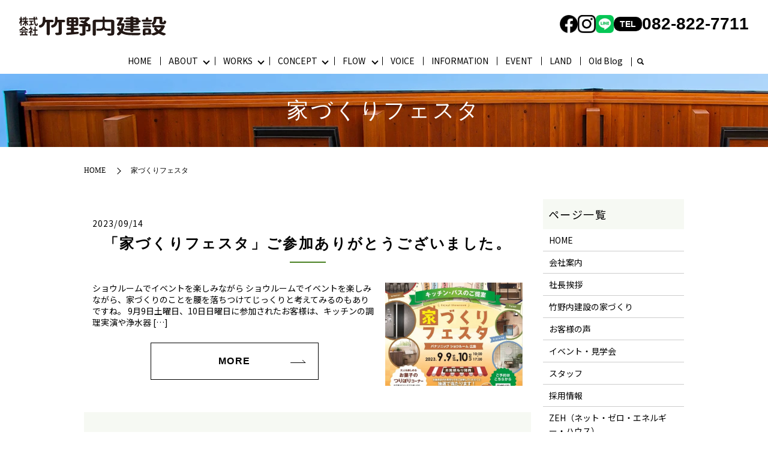

--- FILE ---
content_type: image/svg+xml
request_url: https://www.takenouchi-kensetu.com/wp-content/uploads/logo.svg
body_size: 6676
content:
<svg xmlns="http://www.w3.org/2000/svg" viewBox="0 0 242 32"><style>.st0{fill:#231815}</style><g id="レイヤー_2"><path class="st0" d="M5.48 8.02c.12.18.18.38.18.6v.1c-.02.26-.12.49-.29.69-.1.12-.23.17-.38.17h-.1a.53.53 0 01-.41-.32c-.13-.3-.26-.6-.41-.91-.01-.02-.02-.03-.04-.02-.01 0-.02.02-.02.04v6.43c0 .26-.09.48-.28.66-.19.19-.41.28-.67.28-.26 0-.48-.09-.67-.28a.9.9 0 01-.28-.66V9.55c0-.02-.01-.03-.02-.03-.02 0-.02.01-.02.02-.3.9-.61 1.67-.93 2.34-.1.18-.24.27-.43.27H.66a.556.556 0 01-.48-.34c-.12-.28-.18-.56-.18-.85 0-.34.1-.68.29-1.02.7-1.24 1.26-2.72 1.7-4.46.01-.04 0-.08-.02-.11-.04-.04-.07-.06-.12-.06H.9c-.24 0-.45-.09-.63-.26a.89.89 0 01-.25-.64c0-.25.09-.46.26-.64s.38-.26.62-.26h1.06c.11 0 .16-.05.16-.16V1.41c0-.27.09-.49.28-.67a.92.92 0 01.67-.27.937.937 0 01.95.94v1.94c0 .11.05.16.16.16h.79c.25 0 .47.09.64.26a.9.9 0 01.26.64.9.9 0 01-.26.64c-.18.17-.4.26-.65.26h-.79c-.11 0-.16.05-.16.16v.14c0 .11.03.2.1.29.33.47.79 1.18 1.37 2.12zm8.53 1.02h-1.52c-.03 0-.06.02-.08.05-.02.03-.03.06-.02.1.59 1.33 1.33 2.49 2.2 3.46.18.2.27.44.27.72 0 .28-.09.52-.28.72-.19.2-.41.31-.67.32h-.03c-.24 0-.44-.1-.6-.3-.64-.86-1.24-1.93-1.77-3.2-.01-.02-.02-.03-.04-.02-.02.01-.02.02-.02.04v3.87c0 .27-.09.49-.28.68-.19.19-.41.28-.67.28-.26 0-.49-.09-.67-.28a.913.913 0 01-.28-.68v-3.73c0-.02-.01-.03-.03-.04-.02-.01-.04 0-.05.02-.74 1.37-1.57 2.48-2.49 3.34-.17.15-.36.22-.57.22-.04 0-.08-.01-.13-.02a.99.99 0 01-.67-.37.808.808 0 01-.22-.58v-.08c.02-.26.13-.46.33-.62 1.17-.96 2.13-2.21 2.88-3.76.01-.03.01-.06-.02-.1a.084.084 0 00-.07-.04H6.86c-.24 0-.45-.09-.62-.26a.822.822 0 01-.25-.61c0-.24.08-.45.25-.62.17-.17.38-.25.62-.25h2.52c.11 0 .16-.05.16-.16V5.2c0-.11-.05-.16-.16-.16H8.19c-.11 0-.18.05-.22.16-.14.37-.28.72-.44 1.04-.11.21-.28.35-.53.4-.06.01-.12.02-.19.02-.17 0-.33-.05-.48-.14a.949.949 0 01-.4-.54c-.01-.1-.02-.18-.02-.27 0-.15.04-.29.11-.43.4-.81.71-1.85.93-3.12.05-.24.17-.44.37-.59a.799.799 0 01.65-.14c.25.04.45.17.59.37.11.15.16.31.16.5 0 .06-.01.12-.02.18-.04.23-.09.45-.13.66-.01.04 0 .08.02.11.03.03.07.05.11.05h.68c.11 0 .16-.05.16-.16v-1.7c0-.27.09-.49.28-.68.18-.19.41-.28.67-.28.26 0 .49.09.67.28.18.19.28.41.28.68v1.7c0 .11.05.16.16.16h2.01c.23 0 .43.09.6.26.17.17.25.38.25.62s-.08.45-.25.62c-.17.17-.37.26-.6.26H11.6c-.11 0-.16.05-.16.16v1.94c0 .11.05.16.16.16h2.41c.24 0 .45.09.62.26.17.17.25.38.25.62s-.08.45-.25.62c-.17.13-.38.22-.62.22zm15.32-3.89h-3.3c-.04 0-.08.02-.1.05a.15.15 0 00-.04.11c.18 2.41.5 4.41.96 6.01.46 1.59.97 2.39 1.54 2.39.27 0 .46-.64.55-1.92a.5.5 0 01.32-.43c.07-.03.15-.05.22-.05.11 0 .21.04.32.11.26.18.47.41.62.67.12.21.17.43.17.64 0 .06-.01.13-.02.21-.17 1.09-.43 1.83-.78 2.22-.35.39-.88.59-1.58.59-.67 0-1.26-.27-1.78-.82-.52-.54-.95-1.31-1.29-2.3-.34-.99-.61-2.08-.82-3.29-.21-1.2-.37-2.55-.48-4.05-.01-.11-.07-.16-.17-.16h-6.96c-.26 0-.49-.09-.67-.28a.907.907 0 01-.28-.67c0-.26.09-.49.28-.67.18-.19.41-.28.67-.28h6.86c.04 0 .08-.02.11-.05a.16.16 0 00.05-.11c-.03-.7-.05-1.21-.05-1.52 0-.28.1-.52.3-.72.2-.2.45-.3.74-.3s.53.1.72.3c.2.2.29.45.29.74 0 .54.01 1.05.03 1.5 0 .11.05.16.16.16h2.25c.03 0 .05-.02.06-.05.01-.03.01-.06 0-.08-.27-.31-.66-.67-1.16-1.09a.644.644 0 01-.25-.53c0-.21.08-.38.25-.51.19-.16.41-.25.65-.26h.03c.23 0 .44.07.62.22.18.14.35.27.52.4.25.22.38.5.38.83 0 .38-.14.7-.43.96-.02.01-.03.03-.02.06.01.03.03.04.05.04h.43c.26 0 .49.09.67.28.18.19.28.41.28.67 0 .26-.09.49-.28.67-.15.22-.38.31-.64.31zM20.92 8.9c-.11 0-.16.05-.16.16v3.28c0 .04.02.08.05.1.03.03.07.04.11.04.68-.13 1.35-.26 2.01-.38a.664.664 0 01.6.14c.19.14.3.33.32.56v.08c0 .21-.06.41-.19.59-.15.2-.34.33-.59.38-1.61.35-3.53.76-5.77 1.23a1.004 1.004 0 01-.79-.13c-.24-.15-.4-.36-.48-.64-.01-.08-.03-.16-.03-.25 0-.17.05-.33.14-.48a.88.88 0 01.62-.4c.75-.12 1.39-.22 1.92-.32.11-.01.16-.07.16-.18V9.06c0-.11-.05-.16-.16-.16h-1.36a.93.93 0 01-.66-.27.87.87 0 01-.28-.66c0-.26.09-.49.28-.67.18-.19.4-.28.66-.28h5.1a.9.9 0 01.66.28c.18.19.28.41.28.67 0 .26-.09.48-.28.66-.18.18-.4.27-.66.27h-1.5zM4.71 23.35c-.3 0-.55-.11-.76-.32-.21-.21-.32-.47-.32-.77 0-.02-.01-.04-.03-.06-.02-.02-.04-.02-.06-.01-.54.38-1.11.75-1.73 1.09-.15.07-.31.11-.48.11-.1 0-.19-.02-.29-.05-.26-.07-.48-.23-.65-.46a.791.791 0 01-.16-.48c0-.06.01-.13.02-.19.05-.25.19-.42.41-.53.99-.53 1.93-1.18 2.81-1.93.88-.75 1.63-1.52 2.24-2.31.43-.54.97-.82 1.6-.82s1.17.27 1.62.8c1.45 1.74 3.19 3.07 5.21 3.98a.829.829 0 01.49.78c0 .17-.05.33-.16.48-.18.26-.41.43-.7.51-.12.03-.23.05-.33.05-.18 0-.35-.04-.52-.13-.53-.29-1.06-.61-1.58-.98a.064.064 0 00-.06 0c-.02.01-.03.03-.03.06 0 .32-.11.59-.33.82-.22.22-.49.34-.81.34h-5.4zM1.66 26.5c-.24 0-.45-.09-.63-.26a.9.9 0 01-.26-.64c0-.25.09-.46.26-.63a.86.86 0 01.63-.26h11.61c.24 0 .45.09.63.26.17.17.26.38.26.63a.9.9 0 01-.26.64c-.17.18-.38.26-.63.26H7.02a.22.22 0 00-.22.14c-.41.9-.84 1.77-1.28 2.61-.02.02-.02.05 0 .08s.05.05.08.05c1-.03 2.52-.09 4.55-.18.03 0 .06-.01.07-.04.02-.03.01-.05-.01-.07-.26-.3-.53-.59-.81-.86a.672.672 0 01-.21-.5v-.11c.03-.23.15-.41.36-.53.2-.11.41-.16.63-.16h.17c.29.04.53.16.74.35.96.93 1.77 1.83 2.42 2.72a.868.868 0 01.16.76.99.99 0 01-.46.66c-.18.1-.36.14-.54.14-.08 0-.17-.01-.25-.02a1.061 1.061 0 01-.7-.53.266.266 0 00-.21-.1c-.92.05-4.08.2-9.49.45h-.05c-.24 0-.46-.08-.67-.24-.2-.18-.32-.41-.36-.67v-.13c0-.19.07-.37.21-.53.16-.19.36-.29.62-.3.51-.01.96-.02 1.36-.03.11-.01.18-.06.22-.14.44-.94.81-1.83 1.09-2.67.02-.04.02-.08-.01-.11s-.06-.05-.09-.05H1.66zm2.87-5.04c-.01.01-.01.03-.01.06.01.03.02.04.06.04h5.8c.02 0 .04-.01.05-.04.01-.03.01-.05-.02-.06-1.23-.94-2.2-1.88-2.92-2.82-.06-.07-.13-.07-.19.02-.7.96-1.63 1.89-2.77 2.8zm17.37 3.81c.21.18.33.41.35.69v.11c0 .23-.07.45-.22.64-.15.2-.35.3-.6.3-.24 0-.44-.1-.6-.29-.23-.28-.49-.57-.76-.88-.02-.02-.05-.03-.07-.02-.03.01-.04.03-.04.06v5.15c0 .27-.09.49-.28.68a.88.88 0 01-.67.29c-.26 0-.48-.09-.67-.28a.952.952 0 01-.28-.68v-4.61c0-.03-.02-.05-.05-.06-.03-.01-.06-.01-.08.02-.35.32-.7.61-1.05.86-.14.11-.29.16-.44.16-.08 0-.16-.02-.24-.05a.932.932 0 01-.57-.46c-.08-.17-.13-.34-.13-.51 0-.09.01-.17.03-.26.06-.27.2-.47.41-.62.72-.49 1.39-1.08 2.03-1.76.63-.68 1.17-1.41 1.62-2.18.02-.02.02-.05 0-.08s-.05-.05-.08-.05h-2.88c-.24 0-.45-.09-.63-.26a.87.87 0 010-1.24c.17-.18.38-.26.63-.26h1.27c.11 0 .16-.05.16-.16v-1.89c0-.27.09-.49.28-.68.18-.19.41-.28.67-.28.26 0 .48.09.67.28.18.19.28.41.28.68v1.89c0 .11.05.16.16.16h.62c.06-.02.12-.03.17-.03.14 0 .27.04.4.13l.29.18c.16.11.27.25.33.43.02.07.03.15.03.22 0 .11-.02.21-.06.3-.43.98-.96 1.91-1.57 2.78-.06.09-.05.17.03.24.46.39.98.83 1.54 1.34zm5.36 4.14c0 .11.05.16.16.16h2.38a.92.92 0 01.94.94c0 .27-.09.49-.27.67-.18.18-.4.27-.67.27h-7.3a.93.93 0 01-.66-.27.891.891 0 01-.28-.67c0-.27.09-.49.28-.67.18-.18.4-.27.66-.27h2.63c.11 0 .16-.05.16-.16v-5.68c0-.11-.05-.16-.16-.16h-1.96c-.26 0-.49-.09-.67-.28a.93.93 0 01-.27-.66c0-.26.09-.48.27-.66.18-.19.4-.28.67-.28h1.96c.11 0 .16-.05.16-.16V17.8c0-.27.1-.5.29-.7.2-.2.43-.3.71-.3.27 0 .51.1.7.3.19.2.29.43.29.7v3.73c0 .11.05.16.16.16h1.96a.9.9 0 01.66.28c.18.19.28.41.28.66 0 .26-.09.48-.28.66a.87.87 0 01-.66.28h-1.96c-.11 0-.16.05-.16.16v5.68zm141.66-18.1c1.41 0 2.45.06 3.13.17.45.09.8.28 1.06.57.25.29.37.62.34.97-.54 4.18-1.48 7.72-2.84 10.61-.08.22-.01.4.21.54 1.86 1.1 4.04 1.85 6.54 2.27 2.5.41 5.49.63 8.99.65 5.25 0 9.18-.01 11.81-.03.59 0 1.04.2 1.35.6.2.22.3.47.3.74 0 .18-.04.36-.13.54-.28.6-.74 1.09-1.37 1.46-.63.37-1.33.55-2.09.55h-9.99c-3.89 0-7.26-.23-10.09-.7-2.84-.47-5.32-1.32-7.47-2.55-.23-.13-.41-.1-.55.1-.87 1.1-1.83 2.06-2.88 2.89-.45.36-.97.54-1.57.54-.08 0-.17-.01-.25-.03-.71-.05-1.33-.28-1.86-.7-.45-.34-.68-.76-.68-1.28 0-.51.24-.95.72-1.31 1.13-.85 2.12-1.86 2.96-3.02.14-.2.14-.39 0-.57-1.18-1.32-2.23-2.92-3.13-4.8-.08-.2-.13-.39-.13-.57 0-.25.07-.48.21-.7.25-.42.66-.72 1.23-.87.23-.07.45-.1.68-.1.31 0 .62.06.93.17.51.22.87.55 1.1.97.37.67.78 1.33 1.23 1.98.03.05.08.06.17.05.08-.01.13-.04.13-.08a29.21 29.21 0 001.35-5.13c.03-.09 0-.17-.08-.24a.436.436 0 00-.3-.1h-2.37c-.11 0-.2.05-.25.13-.17.29-.44.5-.8.64-.37.13-.75.16-1.14.07l-.93-.2c-.62-.13-1.06-.42-1.31-.87a1.46 1.46 0 01-.17-.64c0-.25.06-.48.17-.7 1.44-2.37 2.92-4.96 4.44-7.75.03-.09.02-.17-.02-.23s-.12-.1-.23-.1h-2.96c-.62 0-1.15-.17-1.59-.52-.44-.35-.66-.77-.66-1.26s.22-.91.66-1.26c.44-.35.97-.52 1.59-.52h5.59c.06 0 .11-.01.17-.03.23-.04.46-.07.7-.07.24 0 .47.03.7.1l1.06.23c.48.09.83.31 1.06.67.11.18.17.37.17.57 0 .16-.04.31-.13.47-1.02 2.01-2.37 4.51-4.06 7.48-.03.04-.02.1.02.15.04.06.09.08.15.08h1.11zm13.71-4.87c.28 0 .42-.11.42-.34v-.76c0-.22-.14-.34-.42-.34h-5.59c-.54 0-.99-.15-1.38-.45-.38-.3-.57-.67-.57-1.09 0-.42.19-.79.57-1.09.38-.3.84-.45 1.38-.45h5.75c.17 0 .25-.07.25-.2 0-.47.21-.87.63-1.21.42-.34.93-.5 1.52-.5h.63c.59 0 1.1.17 1.52.5.42.34.63.74.63 1.21 0 .13.08.2.25.2h5.12c1.02 0 1.88.29 2.6.86.72.57 1.08 1.26 1.08 2.06v1.38c0 .16.11.23.34.23h.76c.56 0 1.04.16 1.42.47.38.31.57.68.57 1.11 0 .43-.19.79-.57 1.11-.38.31-.85.47-1.42.47h-.76c-.23 0-.34.08-.34.24v1.41c0 .81-.36 1.49-1.08 2.06-.72.57-1.59.86-2.6.86h-4.95c-.28 0-.42.11-.42.34v.77c0 .22.14.34.42.34h6.94c.51 0 .94.15 1.31.44.37.29.55.64.55 1.06 0 .41-.18.77-.55 1.06-.37.29-.8.44-1.31.44h-6.94c-.28 0-.42.11-.42.34v.87c0 .22.14.34.42.34h8.76c.56 0 1.05.16 1.46.47.41.31.61.69.61 1.14 0 .45-.21.83-.61 1.14-.41.31-.9.47-1.46.47h-8.8c-.25 0-.38.09-.38.27v.44c0 .56-.24 1.03-.72 1.41-.48.38-1.07.57-1.76.57s-1.28-.19-1.76-.57c-.48-.38-.72-.85-.72-1.41v-.44c0-.18-.13-.27-.38-.27h-7.87c-.56 0-1.04-.16-1.44-.47-.4-.31-.59-.69-.59-1.14 0-.45.2-.83.59-1.14.39-.31.87-.47 1.44-.47h7.83c.28 0 .42-.11.42-.34v-.87c0-.22-.14-.34-.42-.34h-6.14c-.51 0-.95-.15-1.31-.44-.37-.29-.55-.64-.55-1.06 0-.41.18-.77.55-1.06.37-.29.8-.44 1.31-.44h6.14c.28 0 .42-.11.42-.34v-.79c0-.22-.14-.34-.42-.34h-5.75c-.54 0-.99-.15-1.38-.45-.38-.3-.57-.67-.57-1.09 0-.42.19-.79.57-1.09.38-.3.84-.45 1.38-.45h5.75c.28 0 .42-.11.42-.34v-.81c0-.22-.14-.34-.42-.34h-8.51c-.54 0-.99-.16-1.37-.47-.38-.31-.57-.68-.57-1.11 0-.42.19-.79.57-1.11.38-.31.84-.47 1.37-.47h8.55zm9.4-1.1c0-.22-.14-.34-.42-.34h-3.17c-.28 0-.42.11-.42.34v.77c0 .22.14.34.42.34h3.17c.28 0 .42-.11.42-.34v-.77zm-.43 5.74c.28 0 .42-.11.42-.34v-.81c0-.22-.14-.34-.42-.34h-3.17c-.28 0-.42.11-.42.34v.81c0 .22.14.34.42.34h3.17zm-74.22 3.05c0-.27-.1-.53-.3-.77-.28-.31-.66-.51-1.14-.6l-1.06-.17c-.42-.07-.86-.08-1.31-.03-.06.02-.11.03-.17.03h-.72c-.03 0-.06-.03-.08-.1.28-.25.4-.53.36-.86-.04-.32-.22-.59-.53-.79-.08-.04-.75-.4-1.99-1.07-.23-.11-.24-.25-.04-.4 2.03-1.52 3.85-3.21 5.46-5.07.25-.27.38-.56.38-.87 0-.11-.01-.21-.04-.3-.11-.45-.4-.81-.85-1.07l-.8-.44c-.4-.22-.83-.34-1.31-.34-.17 0-.35.01-.55.03-.06.02-.13.03-.21.03H101.1c-.65 0-1.2.18-1.65.54-.45.36-.68.79-.68 1.29s.23.93.68 1.29c.45.36 1 .54 1.65.54h7.66c.08 0 .15.03.19.1s.04.13-.02.2c-.65.67-1.42 1.41-2.33 2.22-.2.16-.42.18-.68.07-.4-.16-.82-.32-1.27-.5a3.39 3.39 0 00-1.35-.27c-.17 0-.35.01-.55.03-.65.11-1.21.36-1.69.74-.31.25-.47.54-.47.87v.23c.08.43.37.74.85.94 2.03.87 3.91 1.79 5.63 2.75.03.02.04.06.02.12-.01.06-.05.08-.11.08h-6.22c-.68 0-1.26.19-1.73.57-.48.38-.72.83-.72 1.36 0 .53.24.98.72 1.36.48.38 1.06.57 1.73.57h2.84c.28 0 .42.11.42.34v10.54c0 .22-.06.37-.19.44s-.36.1-.7.1c-.25.02-.62.03-1.1.03h-1.06c-.59 0-1.06.19-1.4.57-.25.27-.38.55-.38.84 0 .16.04.31.13.47.23.6.63 1.1 1.23 1.48.56.36 1.18.54 1.86.54h.13c2-.05 3.48-.26 4.44-.64.82-.31 1.39-.76 1.71-1.33.32-.57.49-1.37.49-2.4V16.78c0-.22.14-.34.42-.34h3.99v5.3c0 .16-.05.27-.14.32-.09.05-.26.07-.51.07-.18.02-.45.02-.8.02h-.77c-.43 0-.77.14-1.02.42-.18.2-.28.4-.28.61 0 .11.03.23.09.34.16.44.46.8.89 1.08.41.26.86.39 1.36.39h.09c1.46-.03 2.54-.19 3.24-.46.6-.23 1.01-.55 1.25-.97.24-.42.35-1 .35-1.75v-7.45c.03-.08.04-.16.04-.23zM97.45 25.71c-.4-.27-.83-.4-1.31-.4h-.25c-2.09.2-3.84.36-5.25.47a.61.61 0 01-.3-.08c-.08-.06-.13-.13-.13-.22V22.8c0-.22.14-.34.42-.34h4.44c.65 0 1.2-.18 1.65-.55.45-.37.68-.81.68-1.31s-.23-.93-.68-1.29c-.45-.36-1-.54-1.65-.54h-4.44c-.28 0-.42-.11-.42-.34v-2.11c0-.22.14-.34.42-.34h3.05c1.02 0 1.88-.29 2.6-.86.72-.57 1.08-1.26 1.08-2.06v-8.8c0-.81-.36-1.49-1.08-2.06-.72-.57-1.59-.86-2.6-.86H81.84c-1.04 0-1.92.29-2.62.86-.71.57-1.06 1.26-1.06 2.06v8.79c0 .81.35 1.49 1.06 2.06.7.57 1.58.86 2.62.86h2.96c.28 0 .42.11.42.34v2.11c0 .22-.14.34-.42.34h-4.27c-.62 0-1.16.18-1.61.54-.45.36-.68.79-.68 1.29s.23.94.68 1.31c.45.37.99.55 1.61.55h4.27c.28 0 .42.11.42.34v3.09c0 .22-.14.35-.42.37-1.33.11-3.16.25-5.5.4-.68.04-1.24.29-1.69.74-.37.36-.55.75-.55 1.17 0 .09.01.18.04.27.08.56.39 1.01.93 1.34.48.27.99.4 1.52.4h.38c9.48-.96 14.84-1.51 16.08-1.64.62-.07 1.14-.29 1.57-.67.39-.38.59-.81.59-1.28 0-.51-.24-.94-.72-1.27zM89.88 4.93c0-.22.14-.34.42-.34h2.28c.28 0 .42.11.42.34v1.88c0 .22-.14.34-.42.34H90.3c-.28 0-.42-.11-.42-.34V4.93zm-4.28 7.49c0 .22-.14.34-.42.34h-2.41c-.28 0-.42-.11-.42-.34V10.5c0-.22.14-.34.42-.34h2.41c.28 0 .42.11.42.34v1.92zm0-5.61c0 .22-.14.34-.42.34h-2.41c-.28 0-.42-.11-.42-.34V4.93c0-.22.14-.34.42-.34h2.41c.28 0 .42.11.42.34v1.88zm4.28 5.61V10.5c0-.22.14-.34.42-.34h2.28c.28 0 .42.11.42.34v1.91c0 .22-.14.34-.42.34H90.3c-.28 0-.42-.11-.42-.33zM75 6.23c-.49-.39-1.11-.59-1.84-.59h-9.87V2.7A2.2 2.2 0 0061.1.49a2.2 2.2 0 00-2.19 2.21v4.48c0 .02-.02 1.65-.65 3.37-.77 2.08-2.03 3.24-3.85 3.55-1.19.21-2 1.35-1.79 2.55a2.196 2.196 0 002.53 1.81c5.09-.87 7.22-5.27 7.89-8.77h1.37c.28 0 .42.11.42.34v16.08c0 .25-.07.41-.21.5-.14.09-.4.15-.76.17-.96 0-1.85-.01-2.67-.03h-.04c-.65 0-1.16.21-1.52.64-.25.29-.38.59-.38.91 0 .16.04.32.13.5.23.63.66 1.15 1.31 1.58.56.38 1.21.57 1.95.57.06 0 .11-.01.17-.03 2.37-.09 4.05-.32 5.04-.7.87-.31 1.47-.77 1.8-1.38.32-.6.49-1.49.49-2.65V10.04c0-.22.14-.34.42-.34h2.62c.73 0 1.35-.2 1.84-.59.49-.39.74-.87.74-1.44s-.27-1.05-.76-1.44z"/><path class="st0" d="M56.62 7.81c0-.6-.27-1.12-.8-1.54-.54-.42-1.18-.64-1.95-.64h-6.69c-.11 0-3.61-.03-4.08-.09V2.7c0-1.22-.98-2.21-2.19-2.21s-2.19.99-2.19 2.21v4.48c0 .02-.02 1.65-.65 3.37-.77 2.08-2.03 3.24-3.85 3.55-1.19.21-2 1.35-1.79 2.55a2.196 2.196 0 002.53 1.81c5.02-.86 7.16-5.15 7.86-8.62.18-.1 2.04-.16 2.19-.16.15 0 .23.06.23.17v19.13c0 .56.25 1.04.76 1.44.51.4 1.11.6 1.82.6.7 0 1.31-.2 1.82-.6.51-.4.76-.88.76-1.44V10.03c0-.22.14-.34.42-.34h4.4c.01 0 1.4-.32 1.4-1.88zm98.82-1.48c-.72-.57-1.59-.86-2.6-.86h-12.15V1.91c0-.98-.79-1.77-1.75-1.77-.97 0-1.75.79-1.75 1.77v3.56h-12.57c-1.02 0-1.88.29-2.6.86-.72.57-1.08 1.26-1.08 2.06v21.48c0 .56.25 1.04.76 1.44.51.4 1.11.6 1.82.6.7 0 1.31-.2 1.82-.6.51-.4.76-.88.76-1.44V9.77c0-.22.14-.34.42-.34h10.67v7.22c0 1.95-1.5 3.54-3.33 3.54h-5.09c-.97 0-1.75.79-1.75 1.77s.79 1.77 1.75 1.77h5.09c2.02 0 3.84-.91 5.09-2.36 1.25 1.45 3.07 2.36 5.09 2.36h5.09c.97 0 1.75-.79 1.75-1.77s-.79-1.77-1.75-1.77h-5.09c-1.84 0-3.33-1.59-3.33-3.54h-.01V9.43h10.28c.28 0 .42.11.42.34v17.32c0 .29-.08.5-.23.62-.16.12-.44.18-.87.18h-3.59c-.59 0-1.06.2-1.4.6-.23.27-.34.54-.34.81 0 .16.04.32.13.5.25.6.68 1.11 1.27 1.51.59.38 1.25.57 1.99.57.03 0 .06-.01.08-.03 2.68-.05 4.58-.27 5.71-.67.87-.34 1.49-.81 1.84-1.41.35-.6.53-1.47.53-2.58V8.39c0-.8-.36-1.49-1.08-2.06zm61.17 2.4c.56 0 1.04-.16 1.44-.47.39-.31.59-.69.59-1.14 0-.45-.2-.83-.59-1.14-.4-.31-.87-.47-1.44-.47h-3.92V3.94c0-.73-.2-1.36-.61-1.88-.41-.52-.9-.78-1.49-.78s-1.08.26-1.49.78c-.41.52-.61 1.15-.61 1.88V5.5h-4.84c-.56 0-1.04.16-1.44.47-.4.31-.59.69-.59 1.14 0 .45.2.83.59 1.14.39.31.87.47 1.44.47h12.96zm-11 9.29h9.44c.54 0 .99-.15 1.37-.45.38-.3.57-.67.57-1.09 0-.42-.19-.79-.57-1.09-.38-.3-.84-.45-1.37-.45h-9.44c-.54 0-.99.15-1.38.45-.38.3-.57.67-.57 1.09 0 .43.19.79.57 1.09.39.3.84.45 1.38.45z"/><path class="st0" d="M231.78 12.08c.63.63 1.81.94 3.53.94h2.45c1.24 0 2.18-.26 2.81-.79.63-.53 1.09-1.48 1.38-2.87.03-.11.04-.22.04-.34 0-.38-.14-.74-.42-1.07-.37-.45-.87-.78-1.52-1.01-.23-.07-.44-.1-.63-.1-.25 0-.51.06-.76.17-.45.2-.69.5-.72.91-.06.65-.14 1.09-.25 1.31-.11.22-.28.34-.51.34h-.93c-.25 0-.41-.06-.47-.17-.06-.11-.08-.4-.08-.87V2.68c0-.54-.24-1-.72-1.38-.48-.38-1.06-.57-1.73-.57h-2.37c-.03 0-.04.01-.04.03h-4.82c0-.02-.01-.03-.04-.03h-2.37c-.68 0-1.25.19-1.71.57-.47.38-.7.84-.7 1.38v2.18c0 .67-.04 1.26-.13 1.78-.08.51-.25 1.09-.51 1.73-.25.64-.66 1.24-1.23 1.81-.56.57-1.28 1.09-2.16 1.56-.03.02-.06.03-.11.02-.04-.01-.06-.04-.06-.08 0-.38-.17-.71-.51-.99-.34-.28-.76-.42-1.27-.42h-9.56c-.56 0-1.04.15-1.42.45-.38.3-.57.67-.57 1.11 0 .44.19.81.57 1.11.38.3.85.45 1.42.45h9.99c.37 0 .68-.11.95-.32.27-.21.4-.46.4-.76 0-.09.04-.11.13-.07 1.18.67 2.19 1.41 3 2.22.03 0 .04.01.02.03-.01.02-.04.03-.06.03-.25 0-.48.07-.68.22-.2.15-.3.33-.3.55v1.07c0 .49.23.92.7 1.29s1.01.55 1.63.55h3.26c.03 0 .05.01.06.03.01.02-.01.05-.06.07l-.47.1c-.93.22-1.57.69-1.9 1.41a1.7 1.7 0 00-.25.87c0 .38.15.76.47 1.14.93 1.19 1.93 2.26 3 3.22.2.18.18.32-.04.44-2.31 1.19-4.99 2.1-8.04 2.75a.39.39 0 01-.3-.05c-.08-.06-.13-.12-.13-.18v-5.4c0-.81-.36-1.49-1.08-2.06-.72-.57-1.59-.86-2.6-.86h-6.14c-1.02 0-1.88.29-2.6.86-.72.57-1.08 1.26-1.08 2.06v7.12c0 .49.21.91.63 1.24.42.34.94.5 1.57.5h.63c.42 0 .78-.12 1.08-.37.3-.25.44-.54.44-.87 0-.09.06-.13.17-.13h7.45c.42 0 .78-.12 1.08-.37.3-.25.44-.54.44-.87 0-.02.01-.04.04-.05.03-.01.06-.01.08.02.17.2.35.41.55.64.62.72 1.41 1.23 2.37 1.54.51.16 1 .24 1.48.24s.96-.08 1.44-.24c2.37-.76 4.49-1.67 6.35-2.72.23-.11.45-.11.68 0a35.26 35.26 0 006.56 2.85c.39.11.78.17 1.14.17.39 0 .78-.06 1.14-.17.76-.22 1.4-.6 1.9-1.14.25-.27.38-.57.38-.91 0-.13-.03-.28-.08-.44-.17-.49-.56-.82-1.18-.97-2.12-.58-4.08-1.31-5.88-2.18-.23-.11-.25-.26-.08-.44 2.51-2.28 4.41-5.05 5.71-8.29.06-.16.08-.31.08-.47 0-.22-.07-.44-.21-.64-.23-.36-.58-.62-1.06-.77l-.85-.27c-.37-.11-.72-.17-1.06-.17-.17 0-.35.02-.55.07h-14.77c-.06 0-.09-.03-.11-.08-.01-.06-.01-.09.02-.12 3.24-2.01 4.87-5.14 4.87-9.36V4.7c0-.22.14-.34.42-.34h3.98c.28 0 .42.11.42.34v3.86c.02 1.72.34 2.9.97 3.52zm-19.15 14.47c0 .22-.14.34-.42.34h-3.89c-.28 0-.42-.11-.42-.34v-3.29c0-.22.14-.34.42-.34h3.89c.28 0 .42.11.42.34v3.29zm12.8-8.24c.04-.06.12-.08.23-.08h7.45c.11 0 .2.03.25.1.06.07.06.13 0 .2-.87 1.48-2.03 2.83-3.47 4.06-.2.18-.4.19-.59.03-1.58-1.25-2.88-2.62-3.89-4.09-.03-.09-.02-.17.02-.22z"/></g></svg>